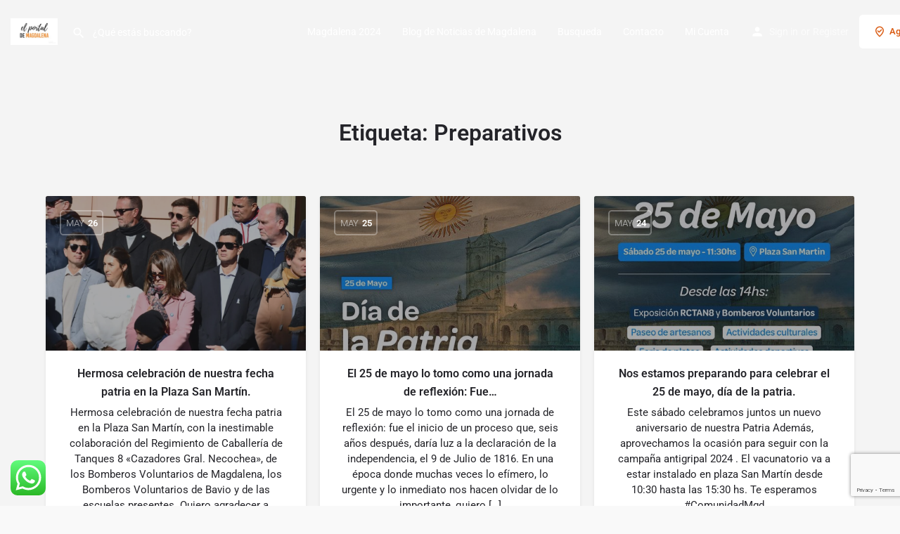

--- FILE ---
content_type: text/html; charset=utf-8
request_url: https://www.google.com/recaptcha/api2/anchor?ar=1&k=6LckBoYiAAAAAGpL5Jyo4dB4yQyJB0jaO_0-PIQa&co=aHR0cHM6Ly93d3cuZWxwb3J0YWxkZW1hZ2RhbGVuYS5jb20uYXI6NDQz&hl=en&v=PoyoqOPhxBO7pBk68S4YbpHZ&size=invisible&anchor-ms=20000&execute-ms=30000&cb=7umjwzyepxf8
body_size: 48857
content:
<!DOCTYPE HTML><html dir="ltr" lang="en"><head><meta http-equiv="Content-Type" content="text/html; charset=UTF-8">
<meta http-equiv="X-UA-Compatible" content="IE=edge">
<title>reCAPTCHA</title>
<style type="text/css">
/* cyrillic-ext */
@font-face {
  font-family: 'Roboto';
  font-style: normal;
  font-weight: 400;
  font-stretch: 100%;
  src: url(//fonts.gstatic.com/s/roboto/v48/KFO7CnqEu92Fr1ME7kSn66aGLdTylUAMa3GUBHMdazTgWw.woff2) format('woff2');
  unicode-range: U+0460-052F, U+1C80-1C8A, U+20B4, U+2DE0-2DFF, U+A640-A69F, U+FE2E-FE2F;
}
/* cyrillic */
@font-face {
  font-family: 'Roboto';
  font-style: normal;
  font-weight: 400;
  font-stretch: 100%;
  src: url(//fonts.gstatic.com/s/roboto/v48/KFO7CnqEu92Fr1ME7kSn66aGLdTylUAMa3iUBHMdazTgWw.woff2) format('woff2');
  unicode-range: U+0301, U+0400-045F, U+0490-0491, U+04B0-04B1, U+2116;
}
/* greek-ext */
@font-face {
  font-family: 'Roboto';
  font-style: normal;
  font-weight: 400;
  font-stretch: 100%;
  src: url(//fonts.gstatic.com/s/roboto/v48/KFO7CnqEu92Fr1ME7kSn66aGLdTylUAMa3CUBHMdazTgWw.woff2) format('woff2');
  unicode-range: U+1F00-1FFF;
}
/* greek */
@font-face {
  font-family: 'Roboto';
  font-style: normal;
  font-weight: 400;
  font-stretch: 100%;
  src: url(//fonts.gstatic.com/s/roboto/v48/KFO7CnqEu92Fr1ME7kSn66aGLdTylUAMa3-UBHMdazTgWw.woff2) format('woff2');
  unicode-range: U+0370-0377, U+037A-037F, U+0384-038A, U+038C, U+038E-03A1, U+03A3-03FF;
}
/* math */
@font-face {
  font-family: 'Roboto';
  font-style: normal;
  font-weight: 400;
  font-stretch: 100%;
  src: url(//fonts.gstatic.com/s/roboto/v48/KFO7CnqEu92Fr1ME7kSn66aGLdTylUAMawCUBHMdazTgWw.woff2) format('woff2');
  unicode-range: U+0302-0303, U+0305, U+0307-0308, U+0310, U+0312, U+0315, U+031A, U+0326-0327, U+032C, U+032F-0330, U+0332-0333, U+0338, U+033A, U+0346, U+034D, U+0391-03A1, U+03A3-03A9, U+03B1-03C9, U+03D1, U+03D5-03D6, U+03F0-03F1, U+03F4-03F5, U+2016-2017, U+2034-2038, U+203C, U+2040, U+2043, U+2047, U+2050, U+2057, U+205F, U+2070-2071, U+2074-208E, U+2090-209C, U+20D0-20DC, U+20E1, U+20E5-20EF, U+2100-2112, U+2114-2115, U+2117-2121, U+2123-214F, U+2190, U+2192, U+2194-21AE, U+21B0-21E5, U+21F1-21F2, U+21F4-2211, U+2213-2214, U+2216-22FF, U+2308-230B, U+2310, U+2319, U+231C-2321, U+2336-237A, U+237C, U+2395, U+239B-23B7, U+23D0, U+23DC-23E1, U+2474-2475, U+25AF, U+25B3, U+25B7, U+25BD, U+25C1, U+25CA, U+25CC, U+25FB, U+266D-266F, U+27C0-27FF, U+2900-2AFF, U+2B0E-2B11, U+2B30-2B4C, U+2BFE, U+3030, U+FF5B, U+FF5D, U+1D400-1D7FF, U+1EE00-1EEFF;
}
/* symbols */
@font-face {
  font-family: 'Roboto';
  font-style: normal;
  font-weight: 400;
  font-stretch: 100%;
  src: url(//fonts.gstatic.com/s/roboto/v48/KFO7CnqEu92Fr1ME7kSn66aGLdTylUAMaxKUBHMdazTgWw.woff2) format('woff2');
  unicode-range: U+0001-000C, U+000E-001F, U+007F-009F, U+20DD-20E0, U+20E2-20E4, U+2150-218F, U+2190, U+2192, U+2194-2199, U+21AF, U+21E6-21F0, U+21F3, U+2218-2219, U+2299, U+22C4-22C6, U+2300-243F, U+2440-244A, U+2460-24FF, U+25A0-27BF, U+2800-28FF, U+2921-2922, U+2981, U+29BF, U+29EB, U+2B00-2BFF, U+4DC0-4DFF, U+FFF9-FFFB, U+10140-1018E, U+10190-1019C, U+101A0, U+101D0-101FD, U+102E0-102FB, U+10E60-10E7E, U+1D2C0-1D2D3, U+1D2E0-1D37F, U+1F000-1F0FF, U+1F100-1F1AD, U+1F1E6-1F1FF, U+1F30D-1F30F, U+1F315, U+1F31C, U+1F31E, U+1F320-1F32C, U+1F336, U+1F378, U+1F37D, U+1F382, U+1F393-1F39F, U+1F3A7-1F3A8, U+1F3AC-1F3AF, U+1F3C2, U+1F3C4-1F3C6, U+1F3CA-1F3CE, U+1F3D4-1F3E0, U+1F3ED, U+1F3F1-1F3F3, U+1F3F5-1F3F7, U+1F408, U+1F415, U+1F41F, U+1F426, U+1F43F, U+1F441-1F442, U+1F444, U+1F446-1F449, U+1F44C-1F44E, U+1F453, U+1F46A, U+1F47D, U+1F4A3, U+1F4B0, U+1F4B3, U+1F4B9, U+1F4BB, U+1F4BF, U+1F4C8-1F4CB, U+1F4D6, U+1F4DA, U+1F4DF, U+1F4E3-1F4E6, U+1F4EA-1F4ED, U+1F4F7, U+1F4F9-1F4FB, U+1F4FD-1F4FE, U+1F503, U+1F507-1F50B, U+1F50D, U+1F512-1F513, U+1F53E-1F54A, U+1F54F-1F5FA, U+1F610, U+1F650-1F67F, U+1F687, U+1F68D, U+1F691, U+1F694, U+1F698, U+1F6AD, U+1F6B2, U+1F6B9-1F6BA, U+1F6BC, U+1F6C6-1F6CF, U+1F6D3-1F6D7, U+1F6E0-1F6EA, U+1F6F0-1F6F3, U+1F6F7-1F6FC, U+1F700-1F7FF, U+1F800-1F80B, U+1F810-1F847, U+1F850-1F859, U+1F860-1F887, U+1F890-1F8AD, U+1F8B0-1F8BB, U+1F8C0-1F8C1, U+1F900-1F90B, U+1F93B, U+1F946, U+1F984, U+1F996, U+1F9E9, U+1FA00-1FA6F, U+1FA70-1FA7C, U+1FA80-1FA89, U+1FA8F-1FAC6, U+1FACE-1FADC, U+1FADF-1FAE9, U+1FAF0-1FAF8, U+1FB00-1FBFF;
}
/* vietnamese */
@font-face {
  font-family: 'Roboto';
  font-style: normal;
  font-weight: 400;
  font-stretch: 100%;
  src: url(//fonts.gstatic.com/s/roboto/v48/KFO7CnqEu92Fr1ME7kSn66aGLdTylUAMa3OUBHMdazTgWw.woff2) format('woff2');
  unicode-range: U+0102-0103, U+0110-0111, U+0128-0129, U+0168-0169, U+01A0-01A1, U+01AF-01B0, U+0300-0301, U+0303-0304, U+0308-0309, U+0323, U+0329, U+1EA0-1EF9, U+20AB;
}
/* latin-ext */
@font-face {
  font-family: 'Roboto';
  font-style: normal;
  font-weight: 400;
  font-stretch: 100%;
  src: url(//fonts.gstatic.com/s/roboto/v48/KFO7CnqEu92Fr1ME7kSn66aGLdTylUAMa3KUBHMdazTgWw.woff2) format('woff2');
  unicode-range: U+0100-02BA, U+02BD-02C5, U+02C7-02CC, U+02CE-02D7, U+02DD-02FF, U+0304, U+0308, U+0329, U+1D00-1DBF, U+1E00-1E9F, U+1EF2-1EFF, U+2020, U+20A0-20AB, U+20AD-20C0, U+2113, U+2C60-2C7F, U+A720-A7FF;
}
/* latin */
@font-face {
  font-family: 'Roboto';
  font-style: normal;
  font-weight: 400;
  font-stretch: 100%;
  src: url(//fonts.gstatic.com/s/roboto/v48/KFO7CnqEu92Fr1ME7kSn66aGLdTylUAMa3yUBHMdazQ.woff2) format('woff2');
  unicode-range: U+0000-00FF, U+0131, U+0152-0153, U+02BB-02BC, U+02C6, U+02DA, U+02DC, U+0304, U+0308, U+0329, U+2000-206F, U+20AC, U+2122, U+2191, U+2193, U+2212, U+2215, U+FEFF, U+FFFD;
}
/* cyrillic-ext */
@font-face {
  font-family: 'Roboto';
  font-style: normal;
  font-weight: 500;
  font-stretch: 100%;
  src: url(//fonts.gstatic.com/s/roboto/v48/KFO7CnqEu92Fr1ME7kSn66aGLdTylUAMa3GUBHMdazTgWw.woff2) format('woff2');
  unicode-range: U+0460-052F, U+1C80-1C8A, U+20B4, U+2DE0-2DFF, U+A640-A69F, U+FE2E-FE2F;
}
/* cyrillic */
@font-face {
  font-family: 'Roboto';
  font-style: normal;
  font-weight: 500;
  font-stretch: 100%;
  src: url(//fonts.gstatic.com/s/roboto/v48/KFO7CnqEu92Fr1ME7kSn66aGLdTylUAMa3iUBHMdazTgWw.woff2) format('woff2');
  unicode-range: U+0301, U+0400-045F, U+0490-0491, U+04B0-04B1, U+2116;
}
/* greek-ext */
@font-face {
  font-family: 'Roboto';
  font-style: normal;
  font-weight: 500;
  font-stretch: 100%;
  src: url(//fonts.gstatic.com/s/roboto/v48/KFO7CnqEu92Fr1ME7kSn66aGLdTylUAMa3CUBHMdazTgWw.woff2) format('woff2');
  unicode-range: U+1F00-1FFF;
}
/* greek */
@font-face {
  font-family: 'Roboto';
  font-style: normal;
  font-weight: 500;
  font-stretch: 100%;
  src: url(//fonts.gstatic.com/s/roboto/v48/KFO7CnqEu92Fr1ME7kSn66aGLdTylUAMa3-UBHMdazTgWw.woff2) format('woff2');
  unicode-range: U+0370-0377, U+037A-037F, U+0384-038A, U+038C, U+038E-03A1, U+03A3-03FF;
}
/* math */
@font-face {
  font-family: 'Roboto';
  font-style: normal;
  font-weight: 500;
  font-stretch: 100%;
  src: url(//fonts.gstatic.com/s/roboto/v48/KFO7CnqEu92Fr1ME7kSn66aGLdTylUAMawCUBHMdazTgWw.woff2) format('woff2');
  unicode-range: U+0302-0303, U+0305, U+0307-0308, U+0310, U+0312, U+0315, U+031A, U+0326-0327, U+032C, U+032F-0330, U+0332-0333, U+0338, U+033A, U+0346, U+034D, U+0391-03A1, U+03A3-03A9, U+03B1-03C9, U+03D1, U+03D5-03D6, U+03F0-03F1, U+03F4-03F5, U+2016-2017, U+2034-2038, U+203C, U+2040, U+2043, U+2047, U+2050, U+2057, U+205F, U+2070-2071, U+2074-208E, U+2090-209C, U+20D0-20DC, U+20E1, U+20E5-20EF, U+2100-2112, U+2114-2115, U+2117-2121, U+2123-214F, U+2190, U+2192, U+2194-21AE, U+21B0-21E5, U+21F1-21F2, U+21F4-2211, U+2213-2214, U+2216-22FF, U+2308-230B, U+2310, U+2319, U+231C-2321, U+2336-237A, U+237C, U+2395, U+239B-23B7, U+23D0, U+23DC-23E1, U+2474-2475, U+25AF, U+25B3, U+25B7, U+25BD, U+25C1, U+25CA, U+25CC, U+25FB, U+266D-266F, U+27C0-27FF, U+2900-2AFF, U+2B0E-2B11, U+2B30-2B4C, U+2BFE, U+3030, U+FF5B, U+FF5D, U+1D400-1D7FF, U+1EE00-1EEFF;
}
/* symbols */
@font-face {
  font-family: 'Roboto';
  font-style: normal;
  font-weight: 500;
  font-stretch: 100%;
  src: url(//fonts.gstatic.com/s/roboto/v48/KFO7CnqEu92Fr1ME7kSn66aGLdTylUAMaxKUBHMdazTgWw.woff2) format('woff2');
  unicode-range: U+0001-000C, U+000E-001F, U+007F-009F, U+20DD-20E0, U+20E2-20E4, U+2150-218F, U+2190, U+2192, U+2194-2199, U+21AF, U+21E6-21F0, U+21F3, U+2218-2219, U+2299, U+22C4-22C6, U+2300-243F, U+2440-244A, U+2460-24FF, U+25A0-27BF, U+2800-28FF, U+2921-2922, U+2981, U+29BF, U+29EB, U+2B00-2BFF, U+4DC0-4DFF, U+FFF9-FFFB, U+10140-1018E, U+10190-1019C, U+101A0, U+101D0-101FD, U+102E0-102FB, U+10E60-10E7E, U+1D2C0-1D2D3, U+1D2E0-1D37F, U+1F000-1F0FF, U+1F100-1F1AD, U+1F1E6-1F1FF, U+1F30D-1F30F, U+1F315, U+1F31C, U+1F31E, U+1F320-1F32C, U+1F336, U+1F378, U+1F37D, U+1F382, U+1F393-1F39F, U+1F3A7-1F3A8, U+1F3AC-1F3AF, U+1F3C2, U+1F3C4-1F3C6, U+1F3CA-1F3CE, U+1F3D4-1F3E0, U+1F3ED, U+1F3F1-1F3F3, U+1F3F5-1F3F7, U+1F408, U+1F415, U+1F41F, U+1F426, U+1F43F, U+1F441-1F442, U+1F444, U+1F446-1F449, U+1F44C-1F44E, U+1F453, U+1F46A, U+1F47D, U+1F4A3, U+1F4B0, U+1F4B3, U+1F4B9, U+1F4BB, U+1F4BF, U+1F4C8-1F4CB, U+1F4D6, U+1F4DA, U+1F4DF, U+1F4E3-1F4E6, U+1F4EA-1F4ED, U+1F4F7, U+1F4F9-1F4FB, U+1F4FD-1F4FE, U+1F503, U+1F507-1F50B, U+1F50D, U+1F512-1F513, U+1F53E-1F54A, U+1F54F-1F5FA, U+1F610, U+1F650-1F67F, U+1F687, U+1F68D, U+1F691, U+1F694, U+1F698, U+1F6AD, U+1F6B2, U+1F6B9-1F6BA, U+1F6BC, U+1F6C6-1F6CF, U+1F6D3-1F6D7, U+1F6E0-1F6EA, U+1F6F0-1F6F3, U+1F6F7-1F6FC, U+1F700-1F7FF, U+1F800-1F80B, U+1F810-1F847, U+1F850-1F859, U+1F860-1F887, U+1F890-1F8AD, U+1F8B0-1F8BB, U+1F8C0-1F8C1, U+1F900-1F90B, U+1F93B, U+1F946, U+1F984, U+1F996, U+1F9E9, U+1FA00-1FA6F, U+1FA70-1FA7C, U+1FA80-1FA89, U+1FA8F-1FAC6, U+1FACE-1FADC, U+1FADF-1FAE9, U+1FAF0-1FAF8, U+1FB00-1FBFF;
}
/* vietnamese */
@font-face {
  font-family: 'Roboto';
  font-style: normal;
  font-weight: 500;
  font-stretch: 100%;
  src: url(//fonts.gstatic.com/s/roboto/v48/KFO7CnqEu92Fr1ME7kSn66aGLdTylUAMa3OUBHMdazTgWw.woff2) format('woff2');
  unicode-range: U+0102-0103, U+0110-0111, U+0128-0129, U+0168-0169, U+01A0-01A1, U+01AF-01B0, U+0300-0301, U+0303-0304, U+0308-0309, U+0323, U+0329, U+1EA0-1EF9, U+20AB;
}
/* latin-ext */
@font-face {
  font-family: 'Roboto';
  font-style: normal;
  font-weight: 500;
  font-stretch: 100%;
  src: url(//fonts.gstatic.com/s/roboto/v48/KFO7CnqEu92Fr1ME7kSn66aGLdTylUAMa3KUBHMdazTgWw.woff2) format('woff2');
  unicode-range: U+0100-02BA, U+02BD-02C5, U+02C7-02CC, U+02CE-02D7, U+02DD-02FF, U+0304, U+0308, U+0329, U+1D00-1DBF, U+1E00-1E9F, U+1EF2-1EFF, U+2020, U+20A0-20AB, U+20AD-20C0, U+2113, U+2C60-2C7F, U+A720-A7FF;
}
/* latin */
@font-face {
  font-family: 'Roboto';
  font-style: normal;
  font-weight: 500;
  font-stretch: 100%;
  src: url(//fonts.gstatic.com/s/roboto/v48/KFO7CnqEu92Fr1ME7kSn66aGLdTylUAMa3yUBHMdazQ.woff2) format('woff2');
  unicode-range: U+0000-00FF, U+0131, U+0152-0153, U+02BB-02BC, U+02C6, U+02DA, U+02DC, U+0304, U+0308, U+0329, U+2000-206F, U+20AC, U+2122, U+2191, U+2193, U+2212, U+2215, U+FEFF, U+FFFD;
}
/* cyrillic-ext */
@font-face {
  font-family: 'Roboto';
  font-style: normal;
  font-weight: 900;
  font-stretch: 100%;
  src: url(//fonts.gstatic.com/s/roboto/v48/KFO7CnqEu92Fr1ME7kSn66aGLdTylUAMa3GUBHMdazTgWw.woff2) format('woff2');
  unicode-range: U+0460-052F, U+1C80-1C8A, U+20B4, U+2DE0-2DFF, U+A640-A69F, U+FE2E-FE2F;
}
/* cyrillic */
@font-face {
  font-family: 'Roboto';
  font-style: normal;
  font-weight: 900;
  font-stretch: 100%;
  src: url(//fonts.gstatic.com/s/roboto/v48/KFO7CnqEu92Fr1ME7kSn66aGLdTylUAMa3iUBHMdazTgWw.woff2) format('woff2');
  unicode-range: U+0301, U+0400-045F, U+0490-0491, U+04B0-04B1, U+2116;
}
/* greek-ext */
@font-face {
  font-family: 'Roboto';
  font-style: normal;
  font-weight: 900;
  font-stretch: 100%;
  src: url(//fonts.gstatic.com/s/roboto/v48/KFO7CnqEu92Fr1ME7kSn66aGLdTylUAMa3CUBHMdazTgWw.woff2) format('woff2');
  unicode-range: U+1F00-1FFF;
}
/* greek */
@font-face {
  font-family: 'Roboto';
  font-style: normal;
  font-weight: 900;
  font-stretch: 100%;
  src: url(//fonts.gstatic.com/s/roboto/v48/KFO7CnqEu92Fr1ME7kSn66aGLdTylUAMa3-UBHMdazTgWw.woff2) format('woff2');
  unicode-range: U+0370-0377, U+037A-037F, U+0384-038A, U+038C, U+038E-03A1, U+03A3-03FF;
}
/* math */
@font-face {
  font-family: 'Roboto';
  font-style: normal;
  font-weight: 900;
  font-stretch: 100%;
  src: url(//fonts.gstatic.com/s/roboto/v48/KFO7CnqEu92Fr1ME7kSn66aGLdTylUAMawCUBHMdazTgWw.woff2) format('woff2');
  unicode-range: U+0302-0303, U+0305, U+0307-0308, U+0310, U+0312, U+0315, U+031A, U+0326-0327, U+032C, U+032F-0330, U+0332-0333, U+0338, U+033A, U+0346, U+034D, U+0391-03A1, U+03A3-03A9, U+03B1-03C9, U+03D1, U+03D5-03D6, U+03F0-03F1, U+03F4-03F5, U+2016-2017, U+2034-2038, U+203C, U+2040, U+2043, U+2047, U+2050, U+2057, U+205F, U+2070-2071, U+2074-208E, U+2090-209C, U+20D0-20DC, U+20E1, U+20E5-20EF, U+2100-2112, U+2114-2115, U+2117-2121, U+2123-214F, U+2190, U+2192, U+2194-21AE, U+21B0-21E5, U+21F1-21F2, U+21F4-2211, U+2213-2214, U+2216-22FF, U+2308-230B, U+2310, U+2319, U+231C-2321, U+2336-237A, U+237C, U+2395, U+239B-23B7, U+23D0, U+23DC-23E1, U+2474-2475, U+25AF, U+25B3, U+25B7, U+25BD, U+25C1, U+25CA, U+25CC, U+25FB, U+266D-266F, U+27C0-27FF, U+2900-2AFF, U+2B0E-2B11, U+2B30-2B4C, U+2BFE, U+3030, U+FF5B, U+FF5D, U+1D400-1D7FF, U+1EE00-1EEFF;
}
/* symbols */
@font-face {
  font-family: 'Roboto';
  font-style: normal;
  font-weight: 900;
  font-stretch: 100%;
  src: url(//fonts.gstatic.com/s/roboto/v48/KFO7CnqEu92Fr1ME7kSn66aGLdTylUAMaxKUBHMdazTgWw.woff2) format('woff2');
  unicode-range: U+0001-000C, U+000E-001F, U+007F-009F, U+20DD-20E0, U+20E2-20E4, U+2150-218F, U+2190, U+2192, U+2194-2199, U+21AF, U+21E6-21F0, U+21F3, U+2218-2219, U+2299, U+22C4-22C6, U+2300-243F, U+2440-244A, U+2460-24FF, U+25A0-27BF, U+2800-28FF, U+2921-2922, U+2981, U+29BF, U+29EB, U+2B00-2BFF, U+4DC0-4DFF, U+FFF9-FFFB, U+10140-1018E, U+10190-1019C, U+101A0, U+101D0-101FD, U+102E0-102FB, U+10E60-10E7E, U+1D2C0-1D2D3, U+1D2E0-1D37F, U+1F000-1F0FF, U+1F100-1F1AD, U+1F1E6-1F1FF, U+1F30D-1F30F, U+1F315, U+1F31C, U+1F31E, U+1F320-1F32C, U+1F336, U+1F378, U+1F37D, U+1F382, U+1F393-1F39F, U+1F3A7-1F3A8, U+1F3AC-1F3AF, U+1F3C2, U+1F3C4-1F3C6, U+1F3CA-1F3CE, U+1F3D4-1F3E0, U+1F3ED, U+1F3F1-1F3F3, U+1F3F5-1F3F7, U+1F408, U+1F415, U+1F41F, U+1F426, U+1F43F, U+1F441-1F442, U+1F444, U+1F446-1F449, U+1F44C-1F44E, U+1F453, U+1F46A, U+1F47D, U+1F4A3, U+1F4B0, U+1F4B3, U+1F4B9, U+1F4BB, U+1F4BF, U+1F4C8-1F4CB, U+1F4D6, U+1F4DA, U+1F4DF, U+1F4E3-1F4E6, U+1F4EA-1F4ED, U+1F4F7, U+1F4F9-1F4FB, U+1F4FD-1F4FE, U+1F503, U+1F507-1F50B, U+1F50D, U+1F512-1F513, U+1F53E-1F54A, U+1F54F-1F5FA, U+1F610, U+1F650-1F67F, U+1F687, U+1F68D, U+1F691, U+1F694, U+1F698, U+1F6AD, U+1F6B2, U+1F6B9-1F6BA, U+1F6BC, U+1F6C6-1F6CF, U+1F6D3-1F6D7, U+1F6E0-1F6EA, U+1F6F0-1F6F3, U+1F6F7-1F6FC, U+1F700-1F7FF, U+1F800-1F80B, U+1F810-1F847, U+1F850-1F859, U+1F860-1F887, U+1F890-1F8AD, U+1F8B0-1F8BB, U+1F8C0-1F8C1, U+1F900-1F90B, U+1F93B, U+1F946, U+1F984, U+1F996, U+1F9E9, U+1FA00-1FA6F, U+1FA70-1FA7C, U+1FA80-1FA89, U+1FA8F-1FAC6, U+1FACE-1FADC, U+1FADF-1FAE9, U+1FAF0-1FAF8, U+1FB00-1FBFF;
}
/* vietnamese */
@font-face {
  font-family: 'Roboto';
  font-style: normal;
  font-weight: 900;
  font-stretch: 100%;
  src: url(//fonts.gstatic.com/s/roboto/v48/KFO7CnqEu92Fr1ME7kSn66aGLdTylUAMa3OUBHMdazTgWw.woff2) format('woff2');
  unicode-range: U+0102-0103, U+0110-0111, U+0128-0129, U+0168-0169, U+01A0-01A1, U+01AF-01B0, U+0300-0301, U+0303-0304, U+0308-0309, U+0323, U+0329, U+1EA0-1EF9, U+20AB;
}
/* latin-ext */
@font-face {
  font-family: 'Roboto';
  font-style: normal;
  font-weight: 900;
  font-stretch: 100%;
  src: url(//fonts.gstatic.com/s/roboto/v48/KFO7CnqEu92Fr1ME7kSn66aGLdTylUAMa3KUBHMdazTgWw.woff2) format('woff2');
  unicode-range: U+0100-02BA, U+02BD-02C5, U+02C7-02CC, U+02CE-02D7, U+02DD-02FF, U+0304, U+0308, U+0329, U+1D00-1DBF, U+1E00-1E9F, U+1EF2-1EFF, U+2020, U+20A0-20AB, U+20AD-20C0, U+2113, U+2C60-2C7F, U+A720-A7FF;
}
/* latin */
@font-face {
  font-family: 'Roboto';
  font-style: normal;
  font-weight: 900;
  font-stretch: 100%;
  src: url(//fonts.gstatic.com/s/roboto/v48/KFO7CnqEu92Fr1ME7kSn66aGLdTylUAMa3yUBHMdazQ.woff2) format('woff2');
  unicode-range: U+0000-00FF, U+0131, U+0152-0153, U+02BB-02BC, U+02C6, U+02DA, U+02DC, U+0304, U+0308, U+0329, U+2000-206F, U+20AC, U+2122, U+2191, U+2193, U+2212, U+2215, U+FEFF, U+FFFD;
}

</style>
<link rel="stylesheet" type="text/css" href="https://www.gstatic.com/recaptcha/releases/PoyoqOPhxBO7pBk68S4YbpHZ/styles__ltr.css">
<script nonce="woZtk8ryhLuLrSQyl8ExzA" type="text/javascript">window['__recaptcha_api'] = 'https://www.google.com/recaptcha/api2/';</script>
<script type="text/javascript" src="https://www.gstatic.com/recaptcha/releases/PoyoqOPhxBO7pBk68S4YbpHZ/recaptcha__en.js" nonce="woZtk8ryhLuLrSQyl8ExzA">
      
    </script></head>
<body><div id="rc-anchor-alert" class="rc-anchor-alert"></div>
<input type="hidden" id="recaptcha-token" value="[base64]">
<script type="text/javascript" nonce="woZtk8ryhLuLrSQyl8ExzA">
      recaptcha.anchor.Main.init("[\x22ainput\x22,[\x22bgdata\x22,\x22\x22,\[base64]/[base64]/[base64]/ZyhXLGgpOnEoW04sMjEsbF0sVywwKSxoKSxmYWxzZSxmYWxzZSl9Y2F0Y2goayl7RygzNTgsVyk/[base64]/[base64]/[base64]/[base64]/[base64]/[base64]/[base64]/bmV3IEJbT10oRFswXSk6dz09Mj9uZXcgQltPXShEWzBdLERbMV0pOnc9PTM/bmV3IEJbT10oRFswXSxEWzFdLERbMl0pOnc9PTQ/[base64]/[base64]/[base64]/[base64]/[base64]\\u003d\x22,\[base64]\x22,\x22woTDl0N7cMOdwowtw4FaD8OPQsKxwqjDl8KDTGHCtxzCn0DDlcObB8K0wpEiKjrCohDCmMOLwpbCmMKPw7jCvlfCvsOSwo3DsMOnwrbCu8OYJcKXcEI1KDPCpMO3w5vDvRF0RBxUCMOcLT4Rwq/DlzfDoMOCwojDpsOdw6LDriXDsx8Aw5nCnwbDh2IJw7TCnMK1acKJw5LDqsOow58ewrBYw4/[base64]/CnMOrw5tzwo0JOUsTbTrCtzdnw4sXJ8OzwpHCoRHDn8KUUh/CkcKnwovCrcKUK8Orw4/Ds8Ohw7jCllDCh202wp/[base64]/C0c4wpRzJSnCu2J9RMOTwqsvwqVVAsOYaMK9YA0tw5jCvTxJBQYBQsOyw5Qdb8Kfw67CuEEpwofCjMOvw512w5p/wp/CtMKqwoXCnsO7FnLDtcKxwqFawrN8wpJhwqECccKJZcOPw6YJw4EWOB3CjlDCmMK/RsO2Vw8IwogWfsKPdQHCujwARsO5KcKSf8KRb8O8w4LDqsOLw5bCtMK6LMOoScOUw4PCokoiwrjDuDfDt8K7cEvCnFolHMOgVMO+wonCuSUvZsKwJcOqwrBRRMObVgAjURjClwgswojDvcKuw5BywpoRB3B/[base64]/wpHCjMOmEMOaYMOGwonCgn8Iw59xw4bDs8KdNsOfPU/CusOxw4Flw4jDnMOTw7HDnCAfw5vDrMOSw7QswoDDgVhAwp9zHcKdwq/DgcOHDxPDjcOYwrtQFMOaU8OFwrXDvXDDrCw4wqTDkXhFwqlgS8KrwooyOcKbRMOjJ21Aw4pyecOId8O3FcKORMKCTsK7Ujt7wqV0wrbCqMOqwpLCp8OjK8OKc8KSCsOEwqPDtCwsP8OAEMKnE8KOwqIWw4bDm2XCnBRBwpt8T1rDq2N7R3rCo8K0w4pWwpAnH8O/dcKRw6bChsKoBW3Cs8OIcsOUcA4SCsKUNiE4L8OAw545w63DmjjDsjXDhCt1G2QITsKhwrfDpcKwPUDDtcO9CcOvIcOJwpTDhzoCRxVzwqLDr8O0wolnw4TDskrCiBjDjFwqwpjCg1fDryzCm2svw6MvCGl1wq/DnGnCi8OXw77DowbDhMOkFMO3EMKYw6oaY0sHw7hjwpodSw/CpWzDkGHDiGvDrR3CsMKDd8OAw6t0w4vDm3nDi8Kywrgtwo/DucOKK3xXFcOqMsKAw4c1wq4KwoU3OVbCkBDDlsOXfgHCocO8PEhIw7p2a8K2w7Ixw5drY2o7w4bDmiPDrD7Ds8OAOcOeAlbDvzpmVsKiw4LDk8Ogwo7Cq2hxIALCukzCvMKiw4DDqybCrCDCvcKdRTjDplrDkkfDjh/Dj0TDh8KjwrgcLMKVbGrDtFssGHnCr8KHw4siwpwze8OQwqEowoXDucO4w68uwrrDpMKNw7TDskjDrQ0gwoLDizfCvytFV3xLXnIZwrVaWsOcwpEvw6YtwrzDiA7DjipvXzFow5HDkcONPVt7wozDmcO3wp/CrcOAOG/CrMKjFhDCuWvDnkjCqcOdw7XCqghvwrEnWklVGMK6KlvDl355dDfDicK0wqfCjcOheSfCj8KEwpEnD8Kjw5TDg8K5w4/CicK/XMOswrd/w4krwpfCv8KEwpzDisK6woPDmcKqwpXCt3hMJDTCtMO8R8KGD09EwqxywpPCi8K/[base64]/Dg1ppw5fCrMKOLMOsZMKOVGvDkcO7XcOiwpjCmjnChz9owq3CmMKqw6nCozXDmTvDkMO2BcK8MGh+G8K6w6fDpsKEwroZw4jDhcO8UMO6w5xFwqojWy3DocKqw5AScSNBwo10DzTCjT/Cug3Ckj9Ew5o4dMKXwo/Dlzhxw7BEGXDDiyTCscKcMWRVw4UnYcKEwqgyUMK/w48JGVXCn2vDogdfwrzDtsKlw4sTw5hqdAbDs8Ocw7rDtDcwwqzCviHDgsKqCmNFw4FXNcOIw4dfIcOgScKXdMKPwrfCmcKnwpMoEMKIw7MDLzjCmy4nKWzCuyVPYsOFOMOJIHdrw7dBwofDgMOsWMOrw7DDjcOIRcKwQMKvQMKjwo/CizPDvjQrfD0awpbCscKJI8KKw6jCpcKEZVZAVXVzFsO+TljDhsO4CmDCvWR0f8KawqzCu8OQw55fJsO6AcKPw5YJw7o5OAjCvMOZwo3ChMK6Tm0hw6giwoTDhcK/YsK+I8OwYcKcYcKkLnhTwoMYc0MRNR7ClGp7w7PDtQV0wqdxOwtpcMOqFcKTw7gBAMKwLDEkwq5vScOJw5gnSsOXw41Tw6s6HjzDi8Kxw6Y/H8Kiw7B/b8O8aRjCpWvCimPDhwTCrQvCv3lmY8OEUcOmwoklCRMyMMKXwq7CuRoeccKQw51OLcK0OcObwrcxwpMawqoiwoPDjBDCrsO2ZsKJCsObGC/DkcKwwrtVMTbDnXF/w6hKw4nDj0cew60xfEhATX7ChzE2OMKyL8Kiw4ZFS8O5w53CsMOcwpgHbRPCusK8w5TDjsOzd8O7AQJOL3UGwoAGw6Mhw4lXwp7CsS/[base64]/Gg/CnyVMwoxWN8KWccKVwo/CjxQnWRbCtj3DlFkVw5czw5jDkA9/[base64]/[base64]/[base64]/CmmbDhVZHIhjDmsOCwq9hFsO6NhDCr8KnEHFWwqbDucKDwo3Dp1HDhH50w6UATcKRAsOoXD8QwqHCrS7Di8OGJEjCtGhBwoHDvMKnw4omdMOme37CtMK6S0zClGcud8OjPMK5woDDv8OAQsObIcKRUkxYwr/CiMKywr7DqMK4DQ3DjMOVw5h6BsK/w5jDoMOxw4JaIlbDkcOQMFMmDAfCgcOkw6rCqcOvWEwVK8O7JcOTw4AJwq0lJV3DrsOtwqIRw4HCvk/[base64]/fGQnYMO0woN/[base64]/wqjCnj92wojDpsOnJcOWPcOjKyDDkUTCv8OkMsOzwqRzw4jCh8Kbwo3DjTsXAcKILGzCnWjCt2bCikzDhm4+wo8/[base64]/CnHXCuMKEw50zwo7CksK/HitWBnMRw6rCkEhIdAzCpFQ0w4jDjcKVwq0BBMOSw5tewqldwp07bi7CjcKJwol0bsOWwrQsRMOBwplgwpDCgSloIcObwqjCi8OQw5ZLwrHDuEbCgVIoMj0HdGDDoMKGw65NU0MCw6/DpsKYw6/Cu1XCusOUZkEHw67Dgm8nNcKiwpPDhMKYRsOCGcKew5vDvXoCLW/[base64]/DgBXDr1nDvTfDlMKsYjPCiUtpW8Kqw7AuwqvDih7DjsKuPmfDulnDhcODVsOqJsKrw53CjB4Ow6g5w4EOKcO3woxVwp/ComDDvMKXAl/DqAQqOsOfEn3DoC89HR8dRcKow6zDusOGw55yAmnCnMKObzdOw64GNAfDmVrCs8OMcMKnZsKyZ8KGw6bDiBHCrEHDosK9w6VgwotYGMKyw7vDtUXCkxXDoG/DghLDqCrDgxnDgw0qAWnDiXhYNxxSbMK2RiTChsOcwqHDusOFw4NJw5oow7jDqk7CnVNMasKWIwYzdF7CqcOfCDrDqsOXw67Du2tofGvCtsKPw6AQecKrw4Naw713fcKzcjs+LMOpw6hpZUA8w64qMsOOw7Yswp1/UMO6dBHCisOcw71GwpDCm8KRLcOvwohmdsOTbAbDuiPCglrCjQN7w6EFRywKOQTDuCoDHMOOwrNJw7fCkMOawo/[base64]/CvsKuesOCwr8tHH3Di8KyUWnClsKmKG5lc8OmFcKZGsKww7XCh8OPw5ZoecOLA8Opw4kNKUbDtMKNbkDCkxFMwrQSw61HGlzCvFtwwrUScBPCmw/Cr8Olwpc2w4h8K8K/J8OTd8ONc8ODw67Dh8O+w73ClXIaw4UCCUJAexQFL8K8asKrAcKdUMO+RCQtw6UYwrXCmsKtJcOPRMKVwoNaFsOkwpEDw7zDicOhwpxEwrojwrTCnUYkXyPClMOSW8Onw6bDm8KdGcKQQMOnF07DlMKzw5fCrhl5wo/[base64]/Dug4zw41pwp7DkB9NU8OcwofCisKOwrPDgcK6wqlcNsKMw5grwqPDrUdhBmg3KMK9wpnDsMOqwqDCkMOPKV9fZHFvC8KCw5FhwrdawoDDkMO5w4HCthB4woFjw4PDqMOsw7PCosKnKCg5w5A0FiM/wrTDkBNmwp12wrzDpMKowqQNGCoteMOMwrJjw4ctFCtNIsKHw6sfago4aRbDnnTDjQBYw7LCon/CuMOfeFY3UsOrwonDihHCvAQlDxXDgcOxw40ZwrxaIsK3w5rDjsKkw7XDjsOuwonCisO/C8O0wpPDhwPCocKGwrwRW8KVJE4rwr3ClcOwwonCjwLDgkNPw7rDuXIIw7hfw4HCksOsNxPCuMOuw5IQwrvCqXQhcz7CjinDncOzw6zCucKRBcK3w5xEGsOYw4rCocO9QxnDolDCqnB6wqPDhRDCnMKGBitrd0/Dn8OEecKURCrCpCLCp8OpwpcrwqTCtgzDok1Ww6zDrnzCmzXDhcKTS8KQwo7DrGAWOjDDvWkDXMO7a8ORWXN0GWvDnmsZVnTCphUZwqtcwqPCrMOqacONwoPCq8OVw4nCniM0cMO1YEzDtAg9w4PDmMKhVkBYYMOcw6hgw7coVXLDs8KVVMO+bEDCux/DtsKxw5kUak02DXFww7gDwq5Uwr/[base64]/[base64]/DgsOxwqZ3w6TDuWbDqgDChMKTAEHDk1IBPHZSd05rwoJXw7DCpSHCv8ONwonDu0gPwo3DvVoRw7zDjzMbA1vClmPDvsK4w70Nw4PCs8Osw77DgsKIw6FTUS0xBsKxPD4Uw73CgMOEH8OXOMKWPMKVw7bCgwgrIcKwKMO5w7Z/w4zDkGjCtVbDu8Kmw7bCpUJfN8KjE1t8BSXCkMOawr4Lw5TCtsKMIFLCsyQiI8OKw5Z6w6V1wop+wpXDpcK6NQjDr8KiwpjDrX3CjMK5GsOYwpRkwqXDvm3CnMOIIcKDW31/[base64]/[base64]/DrcOQP8K/YcO+w7s/BsOtT8KpwpkAwrvCmsOlw4TDgVbCtMK7SsKGPwFyPjfDh8OmJsOSw4vCjsK4w5Fow5DDuUkSI03ClXQqS0IGHVYCwq8mEMO4wow2DgDCqwzDm8OFwpVlwrJ0M8KWNU3DpQIkbMKWUExAw5jCg8ONb8KwHSAHw5dMGSzCksKJWF/DkhJcw6/CvsKNw659w5vDv8KaUMOgMF3DpljClcOEw6zDrzodwozDj8OuwojDlgYtwqVPw6AsXsKhJsKLwofDpDdEw5cyw6vDmigwwp7DpcKKQR3DgMOXPcOxWxkafA/CkTJHwrfDvMOiTcOQwqbCksOLPgIBw4Zmwr0SacOaBsKoWhYeJcO5cmY+w4MjIsOlw57CsVYNSsKsdcOUbMK8w5gDw4Iawo7DnsOvw7rCvC8TbmrCrcKRw69ww6QINgDDkyLCscOWDCbDlMKZwpfCqMK7w7HDrTUKUHMFw5BZwrPCiMKwwoUSDcOlwo/[base64]/CuWEHwrVUBcKOwo5TCMO4fWXCl3hkwrwlw7PDoGl3woJJG8OJTWTCuwjCtXZXJlV3wr5uwoPDiFVRwqx4w496cBDCrMOQPMONwrTCkE00ZgBiTEPDoMOIw4bDv8Kaw7B3PMO+aVwpwpnDkRJ2w5vCssK9PSXCp8K/w4g4fUbCowcIw71swr3DhXYsRsOfWG5Tw646JsKNwoAWwqN/[base64]/CncKzwpJpDsKqwpDDn03DlcKlNDAtwr7Cu2obIcKuw64Dw5JhT8OaRlpSbUVPw6BPwr3CvxhSw5jCuMKfLl3Cm8KQw4vDhsKBwqLCr8Osw5ZJwpl8wqTDoClGwrXDnFkdw7vDpMO+wqp7w4HCgTULwo/CvzzCscKxwogJw6gGfMO1Bg9ZwpzDnBjCr3vDqHrDrG7CvsKdCHFFwrUiw6fCgwfCusOvw5sQwrhdJ8Klwr3CjsKZwo/CjyAxw5XDrsOtTwY9w5rCmB5+UlZJw6TCmWM/MFLDinrCsjzDnsOHwqHCkjTDinHDusOHInkNw6bDvcKZwrTCgcOXAsKdwocPZh/Dhgdtwo7DjmsOXsOMEMKdV17DpsOdNsKgcMKrwpNTwojDpVHCscKuXMKfesOBwpgnc8O/wrVTw4XDicOIUzA/ecKkw79bcsKbaXzDi8O1wpt5Q8O7wprCsTDCsFoMwqcOw7ImL8KKb8KiFyDDt3pKVMKMwpbDk8Kfw4LCrsK6w5rCnA7CikLDncKgw67Cn8Ocw5TCkyLChsOGSsKLNXLDrcOrw7DDl8Ofw5/DnMO6w6w6RcKqwptBUxYEwqIDwqIjM8O/wpLDhkDDjsKgw7XCkcOUJ1RJwpc/wrjCuMKywq8dF8KjA3LDhMOVwpjCqMOqwqLChz3DnSzCoMOOw6LCt8KTwrtZwrhYCMORwppSwqh5bcOiwpM1dsKvw5xoSsKcwpJuw701w5DCkwTDrR/[base64]/Dpjw1QsObI0bCuDPDscKFw4EKFS1Kw4wQJ8OsU8KSGDsQOwTChUHCr8KsPcOPEMO/[base64]/DiGNrw53CisKbDMKcDnpPw59HJMK+w6jCjcONwr/CuMK7R3FTPQFPDUIewqnDlll0f8OSwq4YwoZjIsKOEMK/[base64]/wrDCrMK0w6PDqMK8w5DDrVBsMMKJw5/CqMOBA0l0w4PDjWNMw7TDn2VVw7/DvsObDn/DoU3Dl8KcD3Qsw5DCv8Ocw5AVwrvCpMKEwqpcw7zCssKzD1cESg5adcKjw7XDjz4Qw7UBAF/Dv8OyasO2C8O4XFtiwpfDjgZ7wrzClDvDkMOow7FrZcOgwqZhVMK4bMONwpsJw5nDlcK9Ww7CjsKDw5jDv8OnwpvDpcKsZDsqw54jZ3XDr8KuwrrCpsO3wpfCl8O1wojDhQzDhV5pwp/DusK+OAhWbnnDhD5zw4bChMKnwq3Dj1zDo8KYw7Vpw7bCqMKjwoBIZcKYwoXCpSDCjwDDsV0+WhLCs3EfbzMOwpNAX8OXRAYpcFLDlsOrwpF/w6gHw6XDjVzClW7DgsOlw6fCg8KdwowBNsOebMOFExVxKcKow4TCmmROP3vCjsKhAnLCucKLwrAew5nCpDfCrXjCsHbCr0/Dn8O6dsKmT8OhIcOhQMKXNXYZw6EuwpV8b8OyJ8OcJB0+wrLChcKQwr3DsDtuw6Ehw5PCgcOrwrwCSsKpw6XClGjDjhrDtMKwwrZeTMKow7sRw67CkcOHwrHCtCnDoSQDEsKDwpxre8ObHMKndB1UakpLw4DDl8KibmMWXcK8woQTw4tjw4kSJG1TADlTP8KgMcKUwq/DnsKLw4jCvWbDusOYHcK0AcKlQMK+w4LDmMKaw4zClBjCrA1hFmpobnHDm8OqQMO5DsKKHcKlwoEWeH9AeljCnh3CjWlXwp/DkENIQsKjwofDv8KywrBnw7tTwqTDoMOIwonCn8KWbMKIw4nDnsKJwqk7TGzCo8Kvw7PCoMKCOWbDrMObwpzDrsKVLyzDmR4EwosPJsKuwpPCjj4Bw494VsO8XVEIeyZJwqTDmGItNcOvRsKcJGIYeWFWGsOawrPCssKBLMOVFyQ1XE/CgDFLVy/CnMOAwrzCjUrCq3TDnsO0w6fCoBzDvkHCqMONOcOpNsKEwp/DtMO8ZMKNOcOuw4fCm3DCh2HDhgRrw5bCgMKzNxoBw7fDvihyw7whw7BtwrxqOXEowponw4NnDwhjX3LDqEbDr8ONcB9LwqsWQxHCnm85XsKjL8Omw63Duz/CvcKww7DCqcOWVMOdbhXCtyhnw4LDok7DiMOZw4M1wrbDu8KgOiXDvwxpwoPDrCFVRxPDt8OswqIMw5zDgiNBIsK5w75Dwp3DrcKIw4vDn34Ow4fCjcK/w7x1wqcBHcOqw63Cr8KvPMOXSsKEwqHCuMKgw4VYw5vCtsKAw59vJ8KpZ8O6C8KZw7XChUbChMOfMSnCjFLCsUkLwqnCusKRJ8OZwqM8woA5HFkNwp4DEMKlw40TIm4pwpgOwrLDg0DCocKSFXk+w5bCqTNKJMOvwq/[base64]/w7AEwpI5U0nDgsOiNMKyw5gNwr50w5t5cgtNw55Yw6ZbCsOTWWBMw6vDvsKuw4TCosKwKRrCvRjDkD/[base64]/w45HETPCmsONwr4yQsOUaMKRXXsSw7DChVw9w6EDIFHDrcOnDEpOwq1xw6DClsOewpg9wqzDscOPDMK9wpstYxcvSx1qM8O4PcOSw51AwpYFw7BtS8OwbCN/BCQ7w6bDtDHDkcOZJBJCemsIw5HCjnNEa25yKETDtQjCk30sIgQEwqjDiwnDvCl5YCYgD1AwOMKtw5Z1USzCqMKkwqt5w50DcMOgWsKPHD0TXcOQwoJBwqNtw5/[base64]/FytlwqZBRcOLbsONwo/DnnjCrMO+w5vCuBAUe8OpDiHCigo+w7xsUFFdwqrCpFJzw4zCvsOjw4UuccK+w6XDo8K/HMOjwrbDvMO1wpXCnR7Cmn12RmbCqMKOEEBow6XDr8OOwrlEw6fDkMOuw7DCiFVsWWQKwq4lwpjChD8Gw6MWw7Iiw7vDp8O1RcKmUsOlwpnCjsKCw4TCgU1lw5DCpMORWiUKMcOcPhfDuivCkAfChsKCYMOvw5nDjcOeTFXCv8O6wq0gL8K1w7zDk1zCh8KLO3DDsF/CrAPCsEXCgcOOwqYPw6bDvz/[base64]/wrXDkTUwwq3CuMKDwoxpwrHDvyFNQhXDrcOhwrd0C8OjwqPDjk3DrMKBdz7ClGF8wovCrcK9wpsHwpknC8KeLU9PUcOIwo8eeMObaMOBwqLDpcOLw6/[base64]/wrdUwo9Uw68RCcK6GcOYPlTDtMK2LwYJfsKtw5MVw63DknzDoTVew5rCi8KqwpJmBcKgCXvDgsO9KsO/UC7Cs0PDjsKbSxBvK2XDusO7Rl7Cr8OjwqrDhgfCphrDlcKFwoBvL2BSNsOEfXR7w59iw55FTMOWw5VFTF/DlcOtw7nDj8KwQcOHwr9vVj7Cn3HCpsO/FsOUw4TCgMKowr3ClMK9w6jCl202wo0KQTzCgR9eIjPDvBHCmMKdw67CsUYIwrBIw70Mw4YTVcKTZMOcAC/DqsKAw698JzJBaMOtHj0vbcK7wqpkMMOaCcOYX8K4UR/Dok1yO8KNwrIawojDmMKvw7bDqMKvc3wxwqhXYsOpwr/DncOLcMKyAMKTw6d+w4ZKwqHDsVvCu8KtPmAYRUTDqWPDjUMgcl4nWGbDlErDolPDo8OEWAonKcKswoHDnnzDvjTDo8KWwozCncOFwrdHw40rGnXDuwHCkD/DsQDCgwnCg8KAFcK9UcOLw7HDq3ppVlXCj8OvwpNaw41aeRzCkRI4AAptwp9hAjhkw5o4w4HDkMO8wqFnT8Kmwo5CC0dxeG3Ds8KfasKRWcOtRS5mwrREC8K8QUFhwogMw4IXw5zCvMOCw4YsMwrDtMKXwpfDkVxiNF92asKPGkXDncKHwqd/UsKSQ208OMOfasOuwq0+AGIYEsO0SHPDvirCgMKYw4/CvcO4ecO5wpgLw6fDo8K4Gj3Ck8KzdcO9fjd/U8OiU0HChSAyw4/DshbCiXTCmjPDugPCqUBOwqLDph/[base64]/[base64]/QWvCvMKbZcK/wpc8aMKQSMKbaFvCucO/c8KIw6bCncKVOEZMw6FUwqzCrnZLwrzDmB9dworDn8K9AmNlOD0ER8O+HH/CgQVmQBZ3GD3CjTDCuMO0E0Evw5lmMsKLJcOWfcOywolJwpXDpkB9HAbCowlxTiAMw557aCfCuMOlLH/[base64]/Dt8KiL8KMbMKaEcKaVMO5SWHDuSYewotAWSfCg8OtNFcNRcKwdx/Ct8OYTcO9wq3CpMKHXg/[base64]/CnsKlwoXCp0xGNcKNwowyQCrCksOJwqgIPwpww43CkMKASsOSw4tAWgHCtsK8wr4Ww6tJRcKdw53DoMOHwqDDqMOrRXbDt2JFMVPDhUMMSCw9QMOLw6h5QsKuT8Kef8OPw4YjF8KbwroTbMKbdMKkV3MKw7bCgsKPRsO6Vhk/TsO9ZsOuwrLCpjgGQwdiw4lVworCj8KhwpYbJ8OsIcO0w5Edw5/ClsOSwrl+R8OWfsOYCnLCusKyw589w7dhGmZ9RsKVw70hw7oFwrsPUcKJwrUswq9nNsO5ZcOLw48HwpjCimbCisKZw7HCu8O3OjgUW8OUURHCncK1wohvwpTClsOPKcK6worCuMOPw7o+H8K1wpUkHGDCimogJ8KVw7HDj8OTwo05fXfDgg/Dt8OPBnLDtTBtZMKMGWHDjMOST8OPFMOMwqZbJsO0w57Co8OYwozDrCthFwrDrFkvw54ww5wXbcOnwp/DssKww4wGw6bCg38dw7TCi8KEwp7DlGZRw5QBwplQEMKmw4nCowDDl17Ch8KfBcKUw4TCsMKECcOiwrTCmsO6wpwfw5pBS3zDiMKDFnkhwqXCucOywqrDmcKEwoZRwqnDv8OYwrc6w73DssOBwoPCv8KpXgoebwnClcK+OcKsRz/DjQo2NmnCiAVowoDDqCPCjcOUwr4mwqUXWl55W8KDw6o3RXEJwrHCgBo8w5fDncO7XxdUwqITw73DtsOQGMOIw4zDqnhaw43DnsO3UWvCkMOtw4DCgRg5fkhUw5ZJNMKxdXzCswTDvcO9KMKMCMK/wr/ClFLDrsOdVMOZw47DhsKIDsKYwrdpw4jClCl+csK1w7V7MDPCtXzDj8KCwpnDnMO4w7Niwr/CnltTJ8OEw6NPwqNjw7FWwqvCksKab8KgwpjDtsOneT8zaybCoVFvK8KowqVLUVodWErDuQTDqMKJw78/K8Kpw7oPQcOFw5jDlcK1CsKBwp5Rwqh6wpzCqEnCrAvDn8OnK8KmKsKkwovDu25Nb2oNwrLCgsOZAsO7wocqCMOSdxjCmcK4w7bCqB/CisKow47CgcO0EsORVjlfe8K/HCMKwoJ/w53Dpx1cwo5Rw54wQyTDqMKsw5VIKsKiwp3ClSBXe8OZw6/Dm3nCknEsw5UGwpkPD8KIDTwywpjDs8OVHWNgw5ISw6PDixRjw7HCmC48bynCkxEdaMKbw7HDtmY0IsO2cW4kNMODND0fwoHChsKeFR3Dp8OkwpDDhig1wo/[base64]/CpcOFAjRyw4ITwrMKwrnCognCh8KBLcK+w4DDkTVYwqlzwpg1w49WwpfDjGfDjHLClHRXw5zCg8OKwrrDmU/CmcOew7rDpVrCnBLCoj/Dl8OFQk7DsRDDpMOywrPCn8K9dMKJdMK4JsOxNMOew6zChcO4wqXCk0YjIhwhanZqUsKgHMKnw5bCsMOtwphrw7LDsEoVYsKQGiBveMOOXFMQw50FwqE8EMKve8O0EsK8dMOEAMKRw5AJJm7DssOpw6oQX8KwwpFJwoPCilnCnMO/w4/Cn8KFw5DDmMKrw5ZLwpYSUcKvwp1BXErDqcOdBMK1wqcEwprCr1nCqMKJw4nDoATCgcOUbzEew53DmzcvAyB1TxRIfBRkw47ChX1bHcKnY8KTESI7fcKYw5rDqWdVUErCrhhIaWY3F1PCu3/DmzLCshXCiMKCBMOQE8K+HcK4HsOtQH4OFT5jPMKWCnw0w5rCusOHRMKDwo9ew7QRw5/[base64]/wqQfw6sjw41/[base64]/CrETDjDnCkkkvU8OYSQhgw5IBwpzDjSnDt8O3wrJ+V8K6TBLDpBnCncK6bFPCgULDqxowG8ORWX4ETVLDlsOCwp8awrY3XMO1w5PDhjnDhcOcw6RywozCmkPDlU4WbRTCgHEVUcKjO8OmGMOJdcK1CsOdVW/CpMKoJcOGw5jDksK/[base64]/chzCvMKmIX0ywq/Du8OxGxsrw4lbScOUwpjCrsOywp8PwopZw6fCl8OKRsOEfT8TGcO6w6M5wqbCk8O7EcOVwqrCq0DDlsK5EcK6C8Ogwqx3w5PDgB5Cw6DDqMKIw4nDvFfChMO3SMKPXXRgEW4laTo+w7hUJcOVOMONw43CpMOaw5vDpTHDjMK2J0LCm3bCkMOpwo9sLBkUw7tKwoNJw5/CpMKKw6XDvcK/IMOADVdHw5Akwpp9wqY/w4nDj8OjaRrCmsKNQF/[base64]/w7DDrcKbBsKDw6x/w6DCjMKhw7E8P1jCosOAw4hQYsOKUVzDl8OfUVvCpjR2UsOwCTnDrBBSXMOKIcOmaMOxY0YUZDghw4/DglodwqsTdsOpw5LCm8O8w5VZw75Nw4PCocOPCsKcw4x2UA/CvMOqLMO3w4g3w4wAwpXDtMKuw51Iwo3Dp8KRwr4yw5XDtMOswqPCksKLwqh/[base64]/DncO8BVE3YD7Doh4aw7LCmMKuG1wgwpxwBsOmw4LCj3HDkx13w4AtGcKkAMKyGXHDhn7DmcO0wpnDlMKafUEEcVhlw6Yaw4w0w63Dp8O7J2/CkMKFwrVZbSdmw7ZewpvDhMOdw6NvEsONwrnChyfDoCEYe8OywoY+GsKOfBPDpcKmw74uwoLCrsOMGwbDscOPwocPw6cHw67CpQMpTMKMFRpJSH/Cn8Kwd0QLwrbDt8KuPcOlw4jCqjQxA8KbYcKawqTCpHEOeSjCiDpEe8KXFMO0w40JPVrCpMK7FmdFGwh7YBBaNMOBOGDDuRPCqEczwrbDpWpsw6l3wo/CqFXDvQdnK03DgsOrF0vClnwtwpvChh7Cl8OtDcKOHSQkw4DDjGfDoXxawoTDvMOeMMKQV8OowrbDv8KuSFdaJlvCrsOnBTPDqsKfE8KkTsKuUS/CgGV6woDDuATCnUbDkiQDwrvDr8Kkwo3DoG5rQcO6w5QOL0YjwrxQw74IC8O1w6EHwrcLCFMnwo1hSsKjw5nDusO7w4QpNMO6w57DjcOCwpYjFxzCqcKmFsKrYA/CnHxdwqTCqBrCnxkBwqLCg8K2VcK8KhzDmsKmwqVEccOSw7/[base64]/RgHCm05XGEfCj8KsSmVuw5bCt8KuWHFuEsKfaEjCgsK7ZDzCqcK8w6J/cTpFA8KXNcKMExFyPljDnyDCjyUJw5zDgMKkwoV9fwbCrUdaEcK3w4TCiDPCo2DCi8KHbcKcwrMeG8O2Z3JSw7pYAMOfCjxlwqjDj3EwY1Zfw7HDoxEZwoE6w5Anel8uT8Kdw7xvw6k1ScKVw7Q0GsKxAMKYGATDrMOcREliwqPCgcO/[base64]/Ct8Ofw7vDpD8GOUwzJ8KVwpR7wrZkw5fCsGgRYyTCqRPDkMK9WWjDgMO3wr4Cw7okwqQSwplvcMKVcGx3fsOIwqjCvUwywr/DqsOkwp01aMKJCsOiw6gtwr3CqyXCnsKmw53CrsOSwr9Rw53DpMKZTkRyw6/CscOAw7QuW8KKUQIew4YsXWnDgMKTw69RXMOcWAx9w5vDukpMflF6JsKDw77DjgZzwqcqIMK1KMOqw47DpkvCoXPDh8O9C8K2RT/[base64]/DlMKawolDwqISVcKQOsK5Fz5Nw6LCpcOjw77Dpl/Dnx42wpXDlmlmFcOiAGYXw6wcwpN5EQ3DqEdXw60Ywp/CtMKIwrzCv3Y1O8KMwq3Dv8KaD8OYH8Kzw4gNwr3ChMOoRsOJJ8OJSMKcbBzCqQgOw5rDkMK3w6TDqDbCh8Oyw481F1TDgFtzwqVZSV3CmwzDucO+RnxQW8ONGcKrwovDqW5Qwq/Cry7DhV/[base64]/CgsOCCcKZGcKNF0ogM0jDscKwX8Kow5lFw5/Ct149wrhjw4DDgMKNSntqRzEZwrXDoAXCokHCq1bDh8KFAsK1w7bDjD/Dk8KcdS/DlgEsw486RcK6wqzDnsOcFcOuwq/CvsKxJHXCm3/DihDCuXPDqQYpw5gvYcOhWsKOw5Agc8KZw6nCv8Okw5gWAXTDlsOCAUBlJ8OVQ8OBZiLCm0fClcOIwrQhBljDmik5wowGN8OsdQVZwqrCocOpIcKkw6fCnC9JVMKwelBGV8KTU2PCncKjSCnDpMOUw7oeW8KTwr7CpsO/AXFUewPDvgpoR8KhYjjCqMO4wqHChMOgEcKuw4tDYMKTXMK1SHUyJBTDtARjw5Miw5jDp8O7E8KbQ8OfWDhaUB7DqiwJw7XClEfDl3paW0cmw7VwWcKmw4RrUxnCuMORZMK8fcKdMcKIX2ZGZBvDikvDusKaX8KEZMO4w4XCkQrDl8KnbClSLFLCmcK/[base64]/DvmvDt8KCb8KlwoV6wqDDusOwwp7Ds8OLFGFEQHfDoXQIwr/DgDELCcO7SsKvw47DlcORwpzDgsKTwpdpf8Ojwp7Cu8KKeMK/w6BbcMK5w47DtsOsSsKOTQfCrU3ClcKyw7Z9aUgXeMKWw6/DpcKawrJLwqRUw7cswrl6wp4dw7dUCMOkMFk4w7TCt8OOwozCiMK3STMWw47Ct8O/w7UeUQ7DncOTwpFjRcKDVVpwd8KLeT4sw6RVC8OYND16WcKLwrRKE8KJGCDCrS9Hwr9xwoTCjsOaw4rCoyjCuMKzLsKhwqTCisKRY2/DkMK7woTCsAPDrVMlw7zDsBAfw71ATCHCrcK+w4bDpw3CjjDDg8KxwoNbw6obw6kfwoILwpDDhAoYJcOnSMOtw4/CkiYow6RZw5cHdMOhwqjCvjXCmsKBMMOuYMKQwrHDnErDiCJMwpPCvMO+w4oCwrpgw6TDscOIMQ/CmXhQH1LDqhjCgBPCkB5JIxfCqcKeMjFfw5PDmmbDtMOiWMK5KEgoX8OvFcOJw6bClHzDlsKWOMOcwqDDusKXw7wbBnbCtsKBw4d9w7/DlMOxG8KNWcK+wrPDu8Kvwogqe8KzeMKxDcOswpoww6clfFxzdD3CqcKZVB3DisONwo97wrTDocKvUkzCvApRwp/Cu11gFHBcJ8KPWsKze0F6wrvDgCtFw5vCgA5ke8K2VyzCk8OXwqIqw5pwwosJwrDCnsK9wovCuH7CklRywq8sTMOCSzPDlsOLCsOBMyXDkwEsw5PCkGnCicOgw4bCnVNcPSnCvsKpwpxmTcKTwpVjwqHDtjDDtk4Iw44Xw7l/[base64]/DhiDCmThNVSfDqDZqw7pRw5U+w7LDqkzDkMOaaxTDmMOJw6tkNsKtw7nDtnHDuMKLwpYLw5BFRsKgPsO5JMK8fsOoHcOGcAzCmhnCm8O3w4PDtyfDrxcUw4MvGwHDqcKiwqvDt8KjX2HDu0LDssK4w4HCni1HWsOvwopfw5PCgiTDoMOWw7okwr01XV/Djyt5TzfDjMORc8OaK8ORw6/DljN1SsKzwpZ0wrrCkyhkZMOdwqFhwpTDu8KBw6tEwrEYJ1Ncw4QvOlHCmsKJwrY+w6TDjg8gwrw9TCZLRAvCgUBtw6TDhsKQdMOaC8OfXCLCisKGw67Ds8O7w5cfwo1vJn/CogDDlwBdw5bDvk0dBGfDmEx6XT01w5vDk8Kuw7cpw5HCi8OPPMOQBMKOAcKoO1J0w5vDhX/CuAvDp0DCjEjCusKhBsO9RjUfE1VqFMOXw4pdw6pFWsKBwo/DtW8vKWsUwrnCt0cPPhPChzEnwovCuQYYI8K4dMOiwr3CgBEWw5oxwpLCrMK2wqbDvmQbwotGwrA7wrfDu152w5AaQwoJwqsUPMO/w6XDt3M0w74wCMKZwpDDgsOPwqnCtSJadGBNPBjCncKxUw/DtxFIVMOQAsKZwqYcw5/DrMO3KFlAfcKOYcOkS8Opw4U4wqjDoMO6EMKaLMOyw7VtRhxAw5k5wpFGUBUsQ3TChsKuME7DvsOowp/CvkvDi8KPwofCqREbBEF0w4/Co8OHK0sgwqVbYyoMBjjDoFEAwp3CosKpQ0ZpGEhQw6PDvlLCigfDkMKHw73Dul1TwoBDwoETBcOCwpfDvnV3wpcQKl85w7UMJ8OJHjHDqFkxw7FGwqHCm1BIak5Kw4VbFcOYFCd/ccKkBsKWFjJZw4HDgsKzwpJveFLClCXCnWrDtFluGhLCsxzCpcKSBMOswpYTSx4Rw6EmGifCjmVfQSYCCAZzCS8UwqNuw5Byw7w8K8KAVsOGJE3Cih50MnfCt8OIwoXCjsOKwq94K8OEH0/DrCTDihIOwrQSYcKvSXI2wqsAwpHDmsKhwp9ccxI0w50UHlzDtcKcBBQ5fH9bYnA/cWF/[base64]/DoRfCuMOLwovCi8KFwq1owqRkZnV8w60qNMOYL8O/wqIrw5fCscOMw4EkAC7DnMOfw7HCtUTDl8O/F8OYw5fDtMKtw6/[base64]/[base64]/X8OSS8KoJMKXw7DCsMKyVMOcOzBYwq/Cp8OiAcKDdsKmdjvDlEjCjMOmwrLCl8OeJy1Lw5zDq8ORwrxawovCpsOlwpbDr8K5O1/DqHbCsSnDm33CrsKKETLDkiUVBMKHw6FMAsKaXMODwpFBwpHDtQzCiUUHwrHDnMO/[base64]/[base64]/woQ0w7bDpDMxZMO8LBtaPsOjw6R8AwsDw4PChh/CjzRMw7zDg07Ds0jCmHtbw6NnwofDhWMRAnvDkSnCvcKvw6ltw5NEHsK4w6TDk2bCu8OxwopAw4vDp8Ohw6/DmgbDk8K0w7M0aMOocA/CgcOKw6BpTD54w54uEMOqwpDCvCHDjsOOw77DjQ/CqsOULFTDlT/[base64]/CikjDhsKlw5nClmQcQcOGOsKBNlTDjMOqDXzDoMOzUXfCrMKIR3jDqsKdJB/CiSzDuB3CgT/DknTDsB1+wqHClMOHYMKmw5wTwrllwpLCrsKNSn15LXBSwpXDgsOdw54ewrLDpHnCng92X37CosOAeyTDqMOLHhzDtMKCYl7DnzHCqMO5CzzCnyLDq8Knwqd/csOLDkJnw7d9w4vCgsKtw6x7BAwUw4LDocKaAcOMwpTDi8OFw756wrxKEhpGOSDDgcK+fnnDgsOfwqjCo2TCpAvCrcKtOcKhw4BZwqzCjE9KJRomw5/CtgXDoMKEw6HCgEgnwq0Rw4EcfMOOwrnDs8OcEMKQwpJ7wqoiw5AXGRd7A1LCi1HDmxbDpsO7BcKpACkKw6lIN8OuUVNbw7vCvsK/SGrCisKsGGN2ZcKfVcOBM07Dqj8Nw4ZhAizDiQcXEGvCv8OrTMOaw5rCgk4vw4caw6ITwqXDrC4FwpvDkMOYw79/wrDDlMKew6gme8ODwoXDmGUabMKcOcOkGzA0w7xfTALDlcKhPsKWw7wNc8KsW3/CkmvCjcKjw57Cg8KlwqdufMKsUcKFw5TDtcKYwqx7w5PDuzTClsKiwqYqFiVMJSEJwpXCs8K2a8OZasKCODDCoR/CqcKVw60uwpsZU8OPVRJnwr3ChMKtWVtFdzjCqsKUDX/[base64]/CnHnDqsKOwonCpMOzX08Gw43CvsKewqXDkmV7w6lcfcOWwrojP8O2wpdywrgEZH9CWGPDkCNBXVpUw7hjworDucKjwqHDuCN3wrl3wogNNlkAwozDssOXRcOKXMKxbcKOe28fwpN6woQ\\u003d\x22],null,[\x22conf\x22,null,\x226LckBoYiAAAAAGpL5Jyo4dB4yQyJB0jaO_0-PIQa\x22,0,null,null,null,1,[21,125,63,73,95,87,41,43,42,83,102,105,109,121],[1017145,217],0,null,null,null,null,0,null,0,null,700,1,null,0,\[base64]/76lBhn6iwkZoQoZnOKMAhmv8xEZ\x22,0,1,null,null,1,null,0,0,null,null,null,0],\x22https://www.elportaldemagdalena.com.ar:443\x22,null,[3,1,1],null,null,null,1,3600,[\x22https://www.google.com/intl/en/policies/privacy/\x22,\x22https://www.google.com/intl/en/policies/terms/\x22],\x22lPFZa01eWdim0ORXyWZRvGHqhCpDYgvvJNgJwqvf69c\\u003d\x22,1,0,null,1,1768963700287,0,0,[184,75,149,174,210],null,[93],\x22RC-2TvRFhItErj2CQ\x22,null,null,null,null,null,\x220dAFcWeA6XSgJrDTPGAjXGyNbOlu9XVV7l2tlk1j7IxvCk5AGlzGlkauzVhKfIR4EP93kNj6_kem4Sey25fFjBrGUMroUjyi7ROg\x22,1769046500230]");
    </script></body></html>

--- FILE ---
content_type: text/css
request_url: https://www.elportaldemagdalena.com.ar/wp-content/themes/my-listing/assets/dist/maps/google-maps/google-maps.css?ver=2.12
body_size: 1461
content:
#location-picker-map{height:400px;width:100%}.location-wrapper{position:relative}.location-wrapper .material-icons{position:absolute;top:19px;padding:8px;right:0;z-index:10;cursor:pointer;font-size:17px;color:#565d62}.location-wrapper input[type=text]{padding-right:35px}.location-field-wrapper .lock-pin input[type=checkbox]~.locked{display:none}.location-field-wrapper .lock-pin input[type=checkbox]:checked~.locked{display:block}.location-field-wrapper .lock-pin input[type=checkbox]:checked~.unlocked{display:none}body.wp-admin #location-picker-map{height:200px}body.wp-admin .pac-container{box-shadow:0 2px 6px rgba(0,0,0,.3)}.marker-icon{position:relative;display:inline-block;z-index:1;vertical-align:top;transform:translate(-50%,-50%)}.marker-icon i{color:#fff;height:27px;width:27px;border-radius:50%;position:absolute;text-align:center;font-size:15px;right:-15px;top:0;z-index:1;display:flex;justify-content:center;align-items:center}.marker-icon i.fa{font-size:17px!important}.marker-img{height:42px;width:42px;border-radius:50%;left:19px;top:-44px;background-size:cover;box-shadow:0 0 15px rgba(0,0,0,.2);transition:transform .2s ease-in-out,box-shadow .25s ease-in-out;background-position:50%;background-repeat:no-repeat}.marker-icon .term-icon.image-icon{position:absolute;right:-15px;top:0;z-index:1;border-radius:100%;height:27px;width:27px}.marker-icon .term-icon.image-icon img{width:auto;height:17px;position:absolute;top:50%;left:50%;transform:translate(-50%,-50%)}.marker-icon.active .marker-img{box-shadow:0 0 0 15px rgba(0,0,0,.1)}.cts-marker-pin{transform:translate(-50%,-100%)}.leaflet-marker-pane .cts-marker-pin,.mapboxgl-marker .cts-marker-pin{transform:translateY(-50%)}.cts-marker-pin img{width:25px;display:block;margin:auto}.location-field-wrapper{position:relative}.location-field-wrapper .cts-get-location{position:absolute;right:0;top:15px;z-index:50}.location-field-wrapper .cts-get-location:hover{cursor:pointer}.mylisting-map-loading{position:relative}.mylisting-map-loading:before{position:absolute;top:0;left:0;content:"";display:block;background:#eee;width:100%;height:100%;z-index:500;animation-name:maps-background-animation;animation-duration:.8s;animation-iteration-count:infinite}@keyframes maps-background-animation{0%{background-color:#eee}50%{background-color:#fafafa}to{background-color:#eee}}.marker-cluster-popup{max-height:450px;overflow-y:auto}.marker-cluster-popup .marker-cluster-wrapper.lf-item{height:auto!important;width:100%}.marker-cluster-popup .lf-item-container{margin-bottom:10px!important}.marker-cluster-popup .lf-item-container:last-child{margin-bottom:0!important}@keyframes user-location-marker-animation{0%{box-shadow:0 0 0 0 rgba(66,133,244,.5)}to{box-shadow:0 0 0 20px rgba(66,133,244,0)}}.cts-geoloc-marker{width:13px;height:13px;border-radius:50px;background:#4285f4;border:1px solid #fff;animation-name:user-location-marker-animation;animation-duration:1.7s;animation-iteration-count:infinite;cursor:default}@media screen and (max-width:600px){.tpl-marker-cluster-popup{width:270px!important}.tpl-marker-cluster-popup .marker-cluster-popup{max-height:270px!important}}.loading-new-results .c27-map .marker-container{pointer-events:none;opacity:.6}.infoBox .lf-type-2 .lf-item-info-2{bottom:10px;left:0;padding:0 20px;border:0;background:transparent;text-align:left}.infoBox .lf-type-2 .lf-item-info-2 .lf-avatar{display:none}.infoBox .lf-type-2 .lf-item-info-2 h4{color:#fff;font-weight:400;font-size:16px}.infoBox .lf-type-2 .lf-item-info-2 h6{display:none}.infoBox .lf-type-2 .lf-item-info-2 ul{padding:0}.infoBox .lf-type-2 .lf-item-info-2 ul li{padding-bottom:7px;color:#fff;max-width:100%}.infoBox .lf-type-2 .lf-item-info-2 ul li i{color:#fff}.infoBox .lf-item-info>h4{margin-bottom:6px}.infoBox.listing-preview .c27-footer-section{display:none}.infoBox .lf-type-2 .lf-item-info-2{transform:translateY(0)}.infoBox div.lf-item.lf-item-list-view{height:auto!important}.infoBox .lf-item.lf-item-list-view .lf-item-info{padding-left:15px}.infoBox.c27-listing-preview .lf-item-container .event-host,.infoBox.c27-listing-preview .lf-item-container .listing-details,.infoBox.c27-listing-preview .lf-item-container .listing-details-3{display:none!important}.infoBox.c27-listing-preview .lf-item-container{margin-bottom:0}.infoBox.c27-listing-preview{box-shadow:0 0 15px rgba(0,0,0,.2);border-radius:3px;overflow:hidden;transition:all .2s;opacity:0!important;visibility:hidden!important;transition:margin .2s,opacity .2s}.infoBox.c27-listing-preview.show{opacity:1!important;visibility:visible!important}.infoBox.c27-listing-preview.invisible{visibility:hidden!important}.map.c27-map .infoBox .lf-item-container .lf-background-carousel .lf-background{width:300px;height:280px}.map.c27-map .infoBox .lf-item-container .owl-carousel{display:block}.map.c27-map .infoBox .lf-item-container .gallery-nav{top:85px!important}.infoBox{font-family:var(--e-global-typography-text-font-family),GlacialIndifference,sans-serif!important}.infoBox.c27-listing-preview.show{margin-left:0;pointer-events:all}.infoBox.c27-listing-preview{margin-left:25px;pointer-events:none}.infoBox .lf-item{height:200px!important}.infoBox .lf-item .lf-item-info,.infoBox .lf-type-2 .lf-item-info-2{bottom:10px!important}.infoBox .lf-item .lf-item-info .lf-avatar{display:none}.c27-map{width:100%;height:100%}.tpl-marker-cluster-popup{background:#fff;padding:10px}#explore-map-location-ctrl{background:#fff;color:#666;box-shadow:0 1px 4px -1px rgba(0,0,0,.3);cursor:pointer;font-family:Roboto,Arial,sans-serif;text-align:center;margin-right:10px;border-radius:2px}#explore-map-location-ctrl i{width:40px;height:40px;font-size:24px;line-height:40px}.marker-cluster-popup .lf-head,.marker-cluster-popup .lf-item-info-2{-webkit-backface-visibility:hidden;transform:translateZ(0)}.gm-style .marker-container{pointer-events:none}.gm-style .marker-container .marker-icon{pointer-events:all}